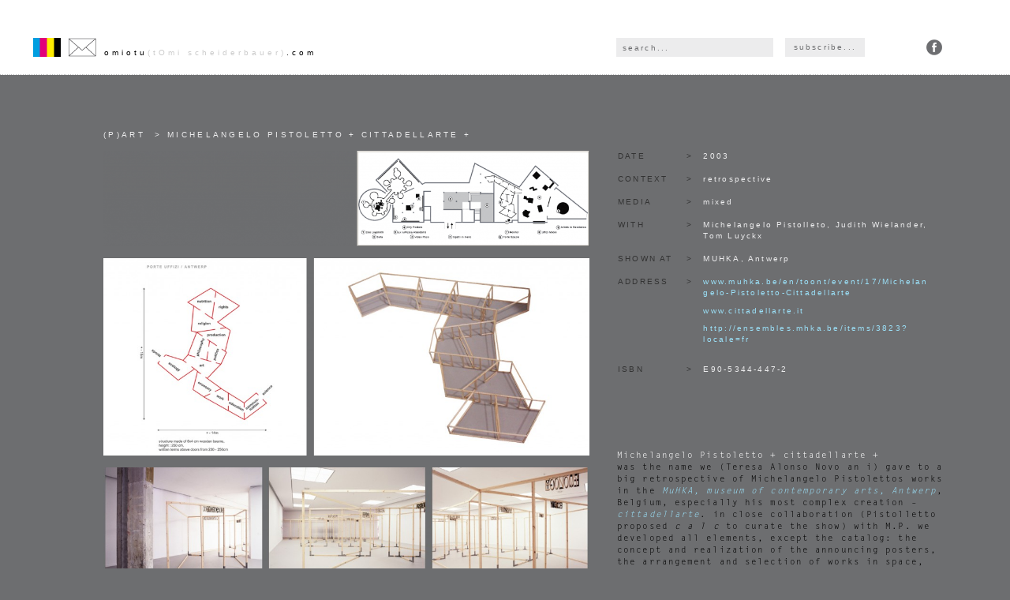

--- FILE ---
content_type: text/html; charset=UTF-8
request_url: https://omiotu.com/michelangelo-pistoletto-cittadellarte/
body_size: 4759
content:
<!DOCTYPE html>
<html lang="en">
  <head>
    <meta charset="utf-8">
    <meta http-equiv="X-UA-Compatible" content="IE=edge,chrome=1">
		<meta name="viewport" content="width=device-width, initial-scale=1">
    <title>  Michelangelo Pistoletto + cittadellarte + : omiotu</title>
    <link href="//www.google-analytics.com" rel="dns-prefetch">
    <link rel="shortcut icon" href="https://omiotu.com/wp-content/themes/omiotu/img/icons/favicon.ico">
    <link rel="apple-touch-icon" sizes="180x180" href="https://omiotu.com/wp-content/themes/omiotu/img/icons/apple-touch-icon.png">
    <link rel="icon" type="image/png" sizes="32x32" href="https://omiotu.com/wp-content/themes/omiotu/img/icons/favicon-32x32.png">
    <link rel="icon" type="image/png" sizes="16x16" href="https://omiotu.com/wp-content/themes/omiotu/img/icons/favicon-16x16.png">
    <link rel="manifest" href="https://omiotu.com/wp-content/themes/omiotu/img/icons/site.webmanifest">
    <link href='http://fonts.googleapis.com/css?family=Open+Sans:400italic,400,700,300&amp;subset=latin-ext' rel='stylesheet' type='text/css'>
	<link rel='dns-prefetch' href='//s.w.org' />
<link rel='stylesheet' id='es-widget-css-css'  href='https://omiotu.com/wp-content/plugins/email-subscribers/widget/es-widget.css?ver=4.9.28' media='all' />
<link rel='stylesheet' id='responsive-lightbox-swipebox-css'  href='https://omiotu.com/wp-content/plugins/responsive-lightbox/assets/swipebox/swipebox.min.css?ver=2.2.3' media='all' />
<link rel='stylesheet' id='wpls-style-css'  href='https://omiotu.com/wp-content/plugins/wp-search-live/public/assets/css/style.css?ver=4.9.28' media='all' />
<link rel='stylesheet' id='bootstrap-css'  href='https://omiotu.com/wp-content/themes/omiotu/css/bootstrap.min.css?ver=3.3.2' media='all' />
<link rel='stylesheet' id='omiotu_style-css'  href='https://omiotu.com/wp-content/themes/omiotu/style.css?ver=1.0' media='all' />
<script type='text/javascript' src='https://omiotu.com/wp-includes/js/jquery/jquery.js?ver=1.12.4'></script>
<script type='text/javascript' src='https://omiotu.com/wp-includes/js/jquery/jquery-migrate.min.js?ver=1.4.1'></script>
<script type='text/javascript' src='https://omiotu.com/wp-content/plugins/responsive-lightbox/assets/swipebox/jquery.swipebox.min.js?ver=2.2.3'></script>
<script type='text/javascript' src='https://omiotu.com/wp-content/plugins/responsive-lightbox/assets/infinitescroll/infinite-scroll.pkgd.min.js?ver=4.9.28'></script>
<script type='text/javascript'>
/* <![CDATA[ */
var rlArgs = {"script":"swipebox","selector":"lightbox","customEvents":"","activeGalleries":"1","animation":"1","hideCloseButtonOnMobile":"0","removeBarsOnMobile":"0","hideBars":"1","hideBarsDelay":"5000","videoMaxWidth":"1080","useSVG":"1","loopAtEnd":"0","woocommerce_gallery":"0","ajaxurl":"https:\/\/omiotu.com\/wp-admin\/admin-ajax.php","nonce":"57e61cff8f"};
/* ]]> */
</script>
<script type='text/javascript' src='https://omiotu.com/wp-content/plugins/responsive-lightbox/js/front.js?ver=2.2.3'></script>
<link rel='https://api.w.org/' href='https://omiotu.com/wp-json/' />
<link rel="alternate" type="application/json+oembed" href="https://omiotu.com/wp-json/oembed/1.0/embed?url=https%3A%2F%2Fomiotu.com%2Fmichelangelo-pistoletto-cittadellarte%2F" />
<link rel="alternate" type="text/xml+oembed" href="https://omiotu.com/wp-json/oembed/1.0/embed?url=https%3A%2F%2Fomiotu.com%2Fmichelangelo-pistoletto-cittadellarte%2F&#038;format=xml" />
<script type="text/javascript">
	window._se_plugin_version = '8.1.9';
</script>
		<style type="text/css" id="wp-custom-css">
			img.max-width {
	width: 100%;
	height: auto;
}		</style>
		  
    <!-- HTML5 shim and Respond.js for IE8 support of HTML5 elements and media queries -->
    <!-- WARNING: Respond.js doesn't work if you view the page via file:// -->
    <!--[if lt IE 9]>
      <script src="https://omiotu.com/wp-content/themes/omiotu/js/lib/html5shiv.min.js"></script>
      <script src="https://omiotu.com/wp-content/themes/omiotu/js/lib/respond.min.js"></script>
    <![endif]-->
    <meta name="description" content="">

		
  </head>
  <body class="post-template-default single single-post postid-930 single-format-standard michelangelo-pistoletto-cittadellarte">
  <nav class="navbar navbar-fixed-top navbar-white" role="navigation">
  <div class="container">
    <div class="row">
    <div class="col-xs-5 col-md-3 ">
      <a class="navbar-brand" href="https://omiotu.com">
            </a>
    <span class="write-me"><a href="mailto:omi@calcaxy.com"><img src="https://omiotu.com/wp-content/themes/omiotu/img/letter.png" alt="omi@calcaxy.com" >   
           </a></span>
     <span class="navbar-brand-text">      
          omiotu<span class="tomi">(tOmi&nbsp;scheiderbauer)</span>.com</span>
    </div>
    <div class="col-xs-3 col-md-1"><div class="search">
   
		<div id="wpls" class="wpls wpls--style-compact wpls--collapse wpls--results-style-inside " itemprop="potentialAction" itemscope itemtype="http://schema.org/SearchAction"  data-number=20  >

			
						<div class="wpls--results-wrap">

				
				<span id="wpls--results"></span>
				<span>entries found</span>

			</div>
			
			<div id="wpls--input-wrap">

				
				<input itemprop="query-input" type="text" data-object-type="posts?" id="wpls--input" placeholder="search...">
				<div id="wpls--loading" class="wpls--loading"><div class="wpls--loader"></div></div>

			</div>

						<ul itemprop="target" id="wpls--post-list"></ul>
			
			
		</div>

		    </div></div>
    <div class="col-xs-2 col-md-1">
    <button type="button" class="btn btn-default btn-my" data-toggle="modal" data-target="#emailsubscribe">
  subscribe...
</button>
<a href="https://www.facebook.com/tscheiderbauer" target="_blank" class="fb"><img src="https://omiotu.com/wp-content/themes/omiotu/img/fbicon.png" alt="FB" />   
           </a>
    </div>
  
    
    </div><!--row -->
    </div><!--container -->
</nav>





 <div class="container my-container">
 
<div class="row">
        <div class="col-xs-5">
 <h1 class="breadcrumbs">
     (P)art     <span class="grey">&nbsp;&gt;&nbsp;Michelangelo Pistoletto + cittadellarte +</span>
   </h1>
</div>
</div>
		<div class="row">
        <div class="col-md-2 col-md-push-3">
         
	   <div class="single small">
       <div class="description">
	         
      <div class="row">
      <div class="first-col upper">DATE</div>
	  <div class="second-col">&gt;</div>
	  <div class="third-col grey dont-break-out">2003</div>
	  
	 </div>
        
       
      <div class="row">
      <div class="first-col upper">Context</div>
	  <div class="second-col">&gt;</div>
	  <div class="third-col grey dont-break-out">retrospective</div>
	  
	 </div>
        
       
      <div class="row">
      <div class="first-col upper">MEDIA</div>
	  <div class="second-col">&gt;</div>
	  <div class="third-col grey dont-break-out">mixed</div>
	  
	 </div>
        
       
      <div class="row">
      <div class="first-col upper">WITH</div>
	  <div class="second-col">&gt;</div>
	  <div class="third-col grey dont-break-out">Michelangelo Pistolleto, Judith Wielander, Tom Luyckx</div>
	  
	 </div>
        
       
      <div class="row">
      <div class="first-col upper">SHOWN AT</div>
	  <div class="second-col">&gt;</div>
	  <div class="third-col grey dont-break-out">MUHKA, Antwerp</div>
	  
	 </div>
        
       
      <div class="row">
      <div class="first-col upper">Address</div>
	  <div class="second-col">&gt;</div>
	  <div class="third-col grey dont-break-out"><p><a href="http://www.muhka.be/en/toont/event/17/Michelangelo-Pistoletto-Cittadellarte" target="_blank">www.muhka.be/en/toont/event/17/Michelangelo-Pistoletto-Cittadellarte</a></p>
<p><a href="http://www.cittadellarte.it" target="_blank">www.cittadellarte.it</a></p>
<p><a href="http://ensembles.mhka.be/items/3823?locale=fr" target="_blank">http://ensembles.mhka.be/items/3823?locale=fr</a></p>
</div>
	  
	 </div>
        
       
      <div class="row">
      <div class="first-col upper">ISBN</div>
	  <div class="second-col">&gt;</div>
	  <div class="third-col grey dont-break-out">E90-5344-447-2</div>
	  
	 </div>
        
 
  
 </div>     
        <div class="text content ">
    <p><span style="color: #ffffff;">Michelangelo Pistoletto + cittadellarte +</span><br />
was the name we (Teresa Alonso Novo an i) gave to a big retrospective of Michelangelo Pistolettos works in the <a href="http://www.muhka.be/en" target="_blank"><em>MuHKA, museum of contemporary arts, Antwerp</em></a>, Belgium, especially his most complex creation &#8211; <a href="http://www.cittadellarte.it/" target="_blank"><em>cittadellarte</em></a>. in close collaboration (Pistolletto proposed <em>c a l c</em> to curate the show) with M.P. we developed all elements, except the catalog: the concept and realization of the announcing posters, the arrangement and selection of works in space, the development of a big accessible sculpture (<a href="http://ensembles.mhka.be/items/3823?locale=fr" target="_blank">uffizi porte</a>), a <a href="http://omiotu.com/cittadellarte-graphics/">logo-sofa</a> and the whole exhibition architecture. for more information please see the first link above.</p>
<p>&nbsp;</p>
<p><span style="color: #ffffff;">&lt; IMAGES</span></p>
<p><span style="color: #ffffff;">&#8211;</span> 1st, the exhibition plan with all elements we developed</p>
<p><span style="color: #ffffff;">&#8211;</span> 2nd, plan and model for <em>uffizi porte.</em> the structure we were proposing then we did the finishing with M.P.; also if its not mentioned under<em> Muhka</em>s page regarding the project (&#8230;)</p>
<p><span style="color: #ffffff;">&#8211;</span> 3rd, the realized <em>uffizi porte</em></p>
<p><span style="color: #ffffff;">&#8211;</span> the photographs and posters i did for the show</p>
<p><span style="color: #ffffff;">&#8211;</span> the logo-sofa</p>
<p>&nbsp;</p>
   
    

 

    
   </div>


			
    </div><!--single -->
        </div>
        
        <div class="col-md-3 col-md-pull-2"><div class="inner">

            
                        
                     <a href="https://omiotu.com/wp-content/uploads/muhka_spaceplan.png" data-rel="lightbox" title=""><img class="img-responsive homeimage" src="https://omiotu.com/wp-content/uploads/muhka_spaceplan-1024x201.png" alt="" /></a>
                
                
            
                        
                     <a href="https://omiotu.com/wp-content/uploads/uffici_porte_1.jpg" data-rel="lightbox" title=""><img class="img-responsive homeimage" src="https://omiotu.com/wp-content/uploads/uffici_porte_1-1024x416.jpg" alt="" /></a>
                
                
            
                        
                     <a href="https://omiotu.com/wp-content/uploads/uffici_porte_2.jpg" data-rel="lightbox" title=""><img class="img-responsive homeimage" src="https://omiotu.com/wp-content/uploads/uffici_porte_2-1024x261.jpg" alt="" /></a>
                
                
            
                        
                     <a href="https://omiotu.com/wp-content/uploads/muhka_posters.jpg" data-rel="lightbox" title=""><img class="img-responsive homeimage" src="https://omiotu.com/wp-content/uploads/muhka_posters-1024x285.jpg" alt="" /></a>
                
                
            
                        
                     <a href="https://omiotu.com/wp-content/uploads/muhka_logo_sofa.jpg" data-rel="lightbox" title=""><img class="img-responsive homeimage" src="https://omiotu.com/wp-content/uploads/muhka_logo_sofa-1024x257.jpg" alt="" /></a>
                
                
            
          
</div>
        </div>
        

			

		</div>
	</div>




	

	
			<!-- footer -->
       <div class="footer">
       <div class="container">
      <div class="footer-center">
      <div class="row">
      <div class="col-xs-1 text-right"><img class="img-responsive" src="https://omiotu.com/wp-content/themes/omiotu/img/cc.png" alt="Creative Commons" /></div>
      <div class="col-xs-4 line-dots">Attribution-NonCommercial-NoDerivs 3.0 Unported (CC BY-NC-ND 3.0)<br /><span><a href="https://creativecommons.org/licenses/by-nc-nd/3.0/" target="_blank">creativecommons.org/licenses/by-nc-nd/3.0/</a></span></div>
     <!-- <div class="col-xs-1 "><div class="leben-footer">programmed by <a  href="http://www.leben.cz" target="_blank" >www.leben.cz</a><br />thanks to oliveta init</div></div>-->
     
      </div>
      
      </div>
       <a href="https://www.facebook.com/tscheiderbauer" target="_blank" class="fb-footer"><img src="https://omiotu.com/wp-content/themes/omiotu/img/fbicon.png" alt="FB" />   
           </a>
        
      </div>
    </div>
					<!-- WP Live Search -->
			<script type="text/html" id="wpls--tmpl">
				<li id="wpls--item-<%= post.ID %>" class="wpls--item">
					<a href="<%= post.link %>" class="wpls--link">
						<% if ( post.featured_image ) { %>
							<% if ( post.featured_image.attachment_meta ) { %>
								<img class="wpls--item-image" src="<%= post.featured_image.attachment_meta.sizes.thumbnail.url %>" alt="<% if ( post.featured_image.title ) { %><%=post.featured_image.title%><% } %> ">
							<% } else { %>
								<img class="wpls--item-image" src="<%= post.featured_image.source %>" alt="<% if ( post.featured_image.title ) { %><%=post.featured_image.title%><% } %> ">
							<% } %>
						<% } %>
						<div class="wpls--item-title-wrap">
							<h4 class="wpls--item-title"><%= post.title %></h4>
						</div>
						<% if ( 'enabled' == excerpt ) { %>
							<div class="wpls--item-excerpt"><%= post.excerpt %></div>
						<% } %>
					</a>
				</li>
			</script>
		<script type='text/javascript' src='https://omiotu.com/wp-content/themes/omiotu/js/lib/bootstrap.min.js?ver=3.3.2'></script>
<script type='text/javascript' src='https://omiotu.com/wp-content/plugins/email-subscribers/widget/es-widget-page.js?ver=3.3.2'></script>
<script type='text/javascript'>
/* <![CDATA[ */
var es_widget_notices = {"es_email_notice":"Please enter email address","es_incorrect_email":"Please provide a valid email address","es_load_more":"loading...","es_ajax_error":"Cannot create XMLHTTP instance","es_success_message":"Successfully Subscribed.","es_success_notice":"Your subscription was successful! Within a few minutes, kindly check the mail in your mailbox and confirm your subscription. If you can't see the mail in your mailbox, please check your spam folder.","es_email_exists":"Email Address already exists!","es_error":"Oops.. Unexpected error occurred.","es_invalid_email":"Invalid email address","es_try_later":"Please try after some time","es_problem_request":"There was a problem with the request"};
/* ]]> */
</script>
<script type='text/javascript' src='https://omiotu.com/wp-content/plugins/email-subscribers/widget/es-widget.js?ver=4.9.28'></script>
<script type='text/javascript'>
/* <![CDATA[ */
var es_widget_page_notices = {"es_email_notice":"Please enter email address","es_incorrect_email":"Please provide a valid email address","es_load_more":"loading...","es_ajax_error":"Cannot create XMLHTTP instance","es_success_message":"Successfully Subscribed.","es_success_notice":"Your subscription was successful! Within a few minutes, kindly check the mail in your mailbox and confirm your subscription. If you can't see the mail in your mailbox, please check your spam folder.","es_email_exists":"Email Address already exists!","es_error":"Oops.. Unexpected error occurred.","es_invalid_email":"Invalid email address","es_try_later":"Please try after some time","es_problem_request":"There was a problem with the request"};
/* ]]> */
</script>
<script type='text/javascript' src='https://omiotu.com/wp-content/plugins/email-subscribers/widget/es-widget-page.js?ver=4.9.28'></script>
<script type='text/javascript' src='https://omiotu.com/wp-includes/js/underscore.min.js?ver=1.8.3'></script>
<script type='text/javascript' src='https://omiotu.com/wp-includes/js/backbone.min.js?ver=1.2.3'></script>
<script type='text/javascript'>
/* <![CDATA[ */
var WP_API_Settings = {"root":"https:\/\/omiotu.com","nonce":"9300929445"};
/* ]]> */
</script>
<script type='text/javascript' src='https://omiotu.com/wp-content/plugins/wp-search-live/public/assets/js/util--wp-api.js?ver=0.9'></script>
<script type='text/javascript'>
/* <![CDATA[ */
var wp_search_vars = {"helperText":"one more character"};
/* ]]> */
</script>
<script type='text/javascript' src='https://omiotu.com/wp-content/plugins/wp-search-live/public/assets/js/wp-live-search.js?ver=0.9'></script>
<script type='text/javascript' src='https://omiotu.com/wp-includes/js/wp-embed.min.js?ver=4.9.28'></script>

		
		
<div class="modal fade" id="emailsubscribe" tabindex="-1" role="dialog">
  <div class="modal-dialog">
    <div class="modal-content">
<form class="es_shortcode_form" data-es_form_id="es_shortcode_form">
      <div class="modal-header">
        <button type="button" class="close" data-dismiss="modal" aria-label="Close"><span aria-hidden="true">&times;</span></button>
        <h4 class="modal-title">Email notifications</h4>
      </div>
      <div class="modal-body">
      <p>leave your name and e-mail an get my newsletter.
no worries it will come max. once a month..</p>
       <div id="es_msg_pg"></div>
       
       <div class="form-group">
    <label >Name</label>
    <input class="es_textbox_class form-control " name="es_txt_name_pg" id="es_txt_name_pg" value="" maxlength="225" type="text"></div>
        
  <div class="form-group">
    <label >Email</label>
    <input class="form-control es_textbox_class" name="es_txt_email_pg" id="es_txt_email_pg" onkeypress="if(event.keyCode==13) es_submit_pages(event, 'https://omiotu.com')" value="" maxlength="225" type="text">
    </div>
     <input name="es_txt_group_pg" id="es_txt_group_pg" value="" type="hidden"></div>      
     
     
     
   
        <div class="modal-footer">
        <button type="button" class="btn btn-default" data-dismiss="modal">Close</button>
        <button type="button" name="es_txt_button_pg" id="es_txt_button_pg" onclick="return es_submit_pages(event, 'https://omiotu.com')" class="btn btn-subscribe">Subscribe</button>
      </div>
      
</form>
    </div><!-- /.modal-content -->
  </div><!-- /.modal-dialog -->
</div><!-- /.modal -->
	</body>
</html>



--- FILE ---
content_type: text/css
request_url: https://omiotu.com/wp-content/themes/omiotu/style.css?ver=1.0
body_size: 1927
content:
/*
	Theme Name: Omiotu
*/

/*------------------------------------*\
    MAIN
\*------------------------------------*/

body {
font-family: 'Open Sans', sans-serif;
background-color:#6d6e70;
letter-spacing:0.221em;	
margin-bottom: 60px;
font-size:10px;
}

.dont-break-out {

  /* These are technically the same, but use both */
  overflow-wrap: break-word;
  word-wrap: break-word;

  -ms-word-break: break-all;
  /* This is the dangerous one in WebKit, as it breaks things wherever */
  word-break: break-all;
  /* Instead use this non-standard one: */
  word-break: break-word;

  /* Adds a hyphen where the word breaks, if supported (No Blink) */
  -ms-hyphens: auto;
  -moz-hyphens: auto;
  -webkit-hyphens: auto;
  hyphens: auto;

}

#swipebox-overlay{background:#6d6e70}

@font-face {
  font-family: 'LetterGothicMTStd';
  src: url('fonts/LetterGothicMTStd.eot?#iefix') format('embedded-opentype'),  url('fonts/LetterGothicMTStd.otf')  format('opentype'),
	     url('fonts/LetterGothicMTStd.woff') format('woff'), url('fonts/LetterGothicMTStd.ttf')  format('truetype'), url('fonts/LetterGothicMTStd.svg#LetterGothicMTStd') format('svg');
  font-weight: normal;
  font-style: normal;
}

@media (min-width:1436px){.container{width:1306px}}



html {
  position: relative;
  min-height: 100%;
  
}

.upper {
text-transform:uppercase;	
}



body > .container {
  padding: 165px 0px 60px 0px;
}




.footer {
  position: absolute !important;
  bottom: 0px;
  letter-spacing:0.12em;
  width: 100%;
  /* Set the fixed height of the footer here */
  height: 60px;
  background:#ffffff url("img/bgdots1.png") 0% 0% no-repeat;
}

.footer .container {
margin-top:20px;	
}



a {
color:#000000;	
}

.btn-subscribe {
background-color:#9be1f9;	
}
.single a {
color:#9be1f9;	
}

a:active,a:focus {
    outline: none;
}

a:hover {
color:#42ccfc;	
text-decoration:none;
}


.navbar-white {
border-bottom:solid 0px #ffffff;
background:#ffffff url("img/bgdots1.png") 0% 100% no-repeat;
border-radius:0px;	
height:95px;

}

.btn-my {
margin-top:48px;
font-family: 'Open Sans', sans-serif;
letter-spacing:0.221em;
padding:0px 10px;
height:24px !important;
text-shadow:none;
font-size:10px;
border-radius:0px;background:#ececed;border:1px solid #ececed;color:#6f7072;	
}

.fb {
margin-top:50px;
float:right;	
}

.container {
position:relative;

}

.navbar-brand {
	margin:0px;padding:0px;
margin-top:48px;
position:relative;
left:0px;
margin-right:10px;
width:35px;
height:24px;

background:#ffffff url('img/logo-omiotu.png') 0 0 no-repeat;

	}
	
.navbar-brand:hover {
background:#ffffff url('img/logo-omiotu-hover.png') 0 0 no-repeat;	
}
	
	.search {
	margin-top:48px;
	position:relative;
	z-index:99;	
	font-size:10px;
	clear:both;
	}
	
	#wpls--input  {
	height:24px !important;	
	font-size:10px !Important;
	letter-spacing:0.221em;
border-radius:0px !important;background:#ececed;border:1px solid #ececed;color:#6f7072;	

	}
	
	::-webkit-input-placeholder {
color:#6f7072;
letter-spacing:0.221em;
font-family: 'Open Sans', sans-serif;
font-size:10px;
}

:-moz-placeholder { /* Firefox 18- */
  color:#6f7072;
  letter-spacing:0.221em;
font-family: 'Open Sans', sans-serif;
font-size:10px;
}

::-moz-placeholder {  /* Firefox 19+ */
   color:#6f7072; 
   letter-spacing:0.221em;
font-family: 'Open Sans', sans-serif;
font-size:10px;
}

:-ms-input-placeholder {  
color:#6f7072;  
letter-spacing:0.221em;
font-family: 'Open Sans', sans-serif;
font-size:10px;
}
	
	#wpls--input {
	width:100%;
	
	}
@media (min-width:992px){	
	
	.collapse{display:block !important}
	
	
}
	
@media (min-width:1050px){
.navbar-brand {
	
left:-90px;


	}
	
	.container {
	left:25px;		
	}
	.write-me,.navbar-brand-text {

left:-90px;	

}


}


	
.write-me,.navbar-brand-text {
	display:block;
margin-top:48px;
float:left;
position:relative;	
height:24px;
font-size:10px;
color:#000000;
letter-spacing:0.4em;
/*background:#ffffff url("../img/letter.png") 0% 0% no-repeat;*/
}

.navbar-brand-text {
margin-top:60px;
height:auto;	
}
@media (max-width:1050px){
	
}


.navbar-brand-text .tomi {
color:#cccccc !Important;	
}



.write-me img {
vertical-align:baseline;
margin-right:10px;	
}



h2,h1, .collapselink,.collapselink:active{
color:#ececed !important;
margin:0px;
text-transform:uppercase;
	font-size:10px;
	letter-spacing:0.330em;
	font-weight:300;
	margin-bottom:15px;
	text-decoration:none !Important;
	display:block;
}

.grey {
color:#ececed;	
}

.black {
color:#000000;	
}

.breadcrumbs {
color:#000000;		
}
.homeimage {
margin-bottom:15px;	
}

.inner {
margin-right:20px;	
}


.first-col,.second-col,.third-col {position:relative;min-height:1px;padding-left:8px;
padding-right:7px;float:left;margin-bottom:15px;}



.first-col {
width:20%;	
white-space:nowrap;
}

.second-col {
width:5%	
}

.third-col {
width:70%;
	
}

@media (max-width:650px){ 
.first-col {
width:25%;	
}

.second-col {
width:5%	
}

.third-col {
width:60%;
	
}

}
.small {
font-size:10px;	
}

.single {
	
}

.mono {
}

.description {
margin-bottom:80px;	
}
.text {
margin-bottom:30px;	
font-family:'LetterGothicMTStd',"Courier New",monospace !Important;	
color:#000000;
font-size:11px;
letter-spacing:0.1em;

}

.wpls--item-title {
font-size:12px !important;	
}

.fb-footer {


display:none;	
}

.leben-footer {
text-align:right;
float:right;
	
}

@media (max-width:991px){
	
	.inner {
margin-right:0px;	
}
	.navbar-white {
	
height:135px;

}

.footer {
height:90px;	
font-size:9px;
}

body > .container {
  padding: 195px 0px 60px 0px;
}

.description {
margin-bottom:30px;	
}

.btn-my {
margin-top:15px;

}

.fb {
margin-top:15px;

}

.write-me {

	float:left;
margin-top:15px;

}




.navbar-brand {

margin-top:15px;

	}
	
	.navbar-brand-text {

float:none;
left:-7px;

	}
	
	.search {
		
	margin-top:15px;
	position:relative;
	left:-7px;
	}
	.fb {
	display:none;	
	}
	.fb-footer {
	display:block;
	position:absolute;
	top:0px;	
	right:10px;
	}
	
	.leben-footer {
	display:none;	
	}
}

@media (max-width:767px){
.search,.navbar-brand-text {
		
	
	left:0px;
	}
	
.my-container {
overflow:hidden;
margin:0px 10px;	
}
}
.footer-center {
	
margin:0 auto;
}

@media (min-width:992px){
	.footer-center {
width:520px;	
position:relative;
right:120px;
}



.line-dots {
	  background:#ffffff url("img/cc-bkg.png") 10px 16px no-repeat;
	  text-align:right;
}
}

@media (max-width:900px){
	.footer-center {
padding-right:30px !Important;

}


.line-dots span {
background-color:#ffffff;	
}

.line-dots a,.line-dots a:visited {
color:#00c2fb !Important;	
}

img.max-width {
  width: 100%;
  height: auto;
}

	








--- FILE ---
content_type: application/javascript
request_url: https://omiotu.com/wp-content/plugins/wp-search-live/public/assets/js/util--wp-api.js?ver=0.9
body_size: 4328
content:
(function( window, undefined ) {

	'use strict';

	function WP_API() {
		this.models = {};
		this.collections = {};
		this.views = {};
	}

	window.wp = window.wp || {};
	wp.api = wp.api || new WP_API();

})( window );

(function( Backbone, _, window, undefined ) {

	//'use strict';

	// ECMAScript 5 shim, from MDN
	// https://developer.mozilla.org/en-US/docs/Web/JavaScript/Reference/Global_Objects/Date/toISOString
	if ( ! Date.prototype.toISOString ) {
		var pad = function( number ) {
			var r = String( number );
			if ( r.length === 1 ) {
				r = '0' + r;
			}
			return r;
		};

		Date.prototype.toISOString = function() {
			return this.getUTCFullYear() +
				'-' + pad( this.getUTCMonth() + 1 ) +
				'-' + pad( this.getUTCDate() ) +
				'T' + pad( this.getUTCHours() ) +
				':' + pad( this.getUTCMinutes() ) +
				':' + pad( this.getUTCSeconds() ) +
				'.' + String( ( this.getUTCMilliseconds()/1000 ).toFixed( 3 ) ).slice( 2, 5 ) +
				'Z';
		};
	}

	function WP_API_Utils() {
		var origParse = Date.parse,
			numericKeys = [ 1, 4, 5, 6, 7, 10, 11 ];


		this.parseISO8601 = function( date ) {
			var timestamp, struct, i, k,
				minutesOffset = 0;

			// ES5 §15.9.4.2 states that the string should attempt to be parsed as a Date Time String Format string
			// before falling back to any implementation-specific date parsing, so that’s what we do, even if native
			// implementations could be faster
			//              1 YYYY                2 MM       3 DD           4 HH    5 mm       6 ss        7 msec        8 Z 9 ±    10 tzHH    11 tzmm
			if ((struct = /^(\d{4}|[+\-]\d{6})(?:-(\d{2})(?:-(\d{2}))?)?(?:T(\d{2}):(\d{2})(?::(\d{2})(?:\.(\d{3}))?)?(?:(Z)|([+\-])(\d{2})(?::(\d{2}))?)?)?$/.exec(date))) {
				// avoid NaN timestamps caused by “undefined” values being passed to Date.UTC
				for ( i = 0; ( k = numericKeys[i] ); ++i) {
					struct[k] = +struct[k] || 0;
				}

				// allow undefined days and months
				struct[2] = ( +struct[2] || 1 ) - 1;
				struct[3] = +struct[3] || 1;

				if ( struct[8] !== 'Z' && struct[9] !== undefined ) {
					minutesOffset = struct[10] * 60 + struct[11];

					if ( struct[9] === '+' ) {
						minutesOffset = 0 - minutesOffset;
					}
				}

				timestamp = Date.UTC( struct[1], struct[2], struct[3], struct[4], struct[5] + minutesOffset, struct[6], struct[7] );
			}
			else {
				timestamp = origParse ? origParse( date ) : NaN;
			}

			return timestamp;
		};
	}

	window.wp = window.wp || {};
	wp.api = wp.api || {};
	wp.api.utils = wp.api.utils || new WP_API_Utils();

})( Backbone, _, window );

/* global WP_API_Settings:false */
// Suppress warning about parse function's unused "options" argument:
/* jshint unused:false */
(function( wp, WP_API_Settings, Backbone, _, window, undefined ) {

	'use strict';

	/**
	 * Array of parseable dates
	 *
	 * @type {string[]}
	 */
	var parseable_dates = [ 'date', 'modified', 'date_gmt', 'modified_gmt' ];

	/**
	 * Mixin for all content that is time stamped
	 *
	 * @type {{toJSON: toJSON, parse: parse}}
	 */
	var TimeStampedMixin = {
		/**
		 * Serialize the entity pre-sync
		 *
		 * @returns {*}
		 */
		toJSON: function() {
			var attributes = _.clone( this.attributes );

			// Serialize Date objects back into 8601 strings
			_.each( parseable_dates, function ( key ) {
				if ( key in attributes ) {
					attributes[key] = attributes[key].toISOString();
				}
			});

			return attributes;
		},

		/**
		 * Unserialize the fetched response
		 *
		 * @param {*} response
		 * @returns {*}
		 */
		parse: function( response ) {
			// Parse dates into native Date objects
			_.each( parseable_dates, function ( key ) {
				if ( ! ( key in response ) ) {
					return;
				}

				var timestamp = wp.api.utils.parseISO8601( response[key] );
				response[key] = new Date( timestamp );
			});

			// Parse the author into a User object
			if ( response.author !== 'undefined' ) {
				response.author = new wp.api.models.User( response.author );
			}

			return response;
		}
	};

	/**
	 * Mixin for all hierarchical content types such as posts
	 *
	 * @type {{parent: parent}}
	 */
	var HierarchicalMixin = {
		/**
		 * Get parent object
		 *
		 * @returns {Backbone.Model}
		 */
		parent: function() {

			var object, parent = this.get( 'parent' );

			// Return null if we don't have a parent
			if ( parent === 0 ) {
				return null;
			}

			var parentModel = this;

			if ( typeof this.parentModel !== 'undefined' ) {
				/**
				 * Probably a better way to do this. Perhaps grab a cached version of the
				 * instantiated model?
				 */
				parentModel = new this.parentModel();
			}

			// Can we get this from its collection?
			if ( parentModel.collection ) {
				return parentModel.collection.get( parent );
			} else {
				// Otherwise, get the object directly
				object = new parentModel.constructor( {
					ID: parent
				});

				// Note that this acts asynchronously
				object.fetch();
				return object;
			}
		}
	};

	/**
	 * Private Backbone base model for all models
	 */
	var BaseModel = Backbone.Model.extend(
		/** @lends BaseModel.prototype  */
		{
			/**
			 * Set nonce header before every Backbone sync
			 *
			 * @param {string} method
			 * @param {Backbone.Model} model
			 * @param {{beforeSend}, *} options
			 * @returns {*}
			 */
			sync: function( method, model, options ) {
				options = options || {};

				if ( typeof WP_API_Settings.nonce !== 'undefined' ) {
					var beforeSend = options.beforeSend;

					options.beforeSend = function( xhr ) {
						xhr.setRequestHeader( 'X-WP-Nonce', WP_API_Settings.nonce );

						if ( beforeSend ) {
							return beforeSend.apply( this, arguments );
						}
					};
				}

				return Backbone.sync( method, model, options );
			}
		}
	);

	/**
	 * Backbone model for single users
	 */
	wp.api.models.User = BaseModel.extend(
		/** @lends User.prototype  */
		{
			idAttribute: 'ID',

			urlRoot: WP_API_Settings.root + '/users',

			defaults: {
				ID: null,
				username: '',
				email: '',
				password: '',
				name: '',
				first_name: '',
				last_name: '',
				nickname: '',
				slug: '',
				URL: '',
				avatar: '',
				meta: {
					links: {}
				}
			},

			/**
			 * Return avatar URL
			 *
			 * @param {number} size
			 * @returns {string}
			 */
			avatar: function( size ) {
				return this.get( 'avatar' ) + '&s=' + size;
			}
		}
	);

	/**
	 * Model for Taxonomy
	 */
	wp.api.models.Taxonomy = BaseModel.extend(
		/** @lends Taxonomy.prototype  */
		{
			idAttribute: 'slug',

			urlRoot: WP_API_Settings.root + '/taxonomies',

			defaults: {
				name: '',
				slug: null,
				labels: {},
				types: {},
				show_cloud: false,
				hierarchical: false,
				meta: {
					links: {}
				}
			}
		}
	);

	/**
	 * Backbone model for term
	 */
	wp.api.models.Term = BaseModel.extend( _.extend(
		/** @lends Term.prototype */
		{
			idAttribute: 'ID',

			taxonomy: 'category',

			/**
			 * @class Represent a term
			 * @augments Backbone.Model
			 * @constructs
			 */
			initialize: function( attributes, options ) {
				if ( typeof options !== 'undefined' ) {
					if ( options.taxonomy ) {
						this.taxonomy = options.taxonomy;
					}
				}
			},

			/**
			 * Return URL for the model
			 *
			 * @returns {string}
			 */
			url: function() {
				var id = this.get( 'ID' );
				id = id || '';

				return WP_API_Settings.root + '/taxonomies/' + this.taxonomy + '/terms/' + id;
			},

			defaults: {
				ID: null,
				name: '',
				slug: '',
				description: '',
				parent: null,
				count: 0,
				link: '',
				meta: {
					links: {}
				}
			}

		}, TimeStampedMixin, HierarchicalMixin )
	);

	/**
	 * Backbone model for single posts
	 */
	wp.api.models.Post = BaseModel.extend( _.extend(
		/** @lends Post.prototype  */
		{
			idAttribute: 'ID',

			urlRoot: WP_API_Settings.root + '/posts',

			defaults: {
				ID: null,
				title: '',
				status: 'draft',
				type: 'post',
				author: new wp.api.models.User(),
				content: '',
				link: '',
				'parent': 0,
				date: new Date(),
				date_gmt: new Date(),
				modified: new Date(),
				modified_gmt: new Date(),
				format: 'standard',
				slug: '',
				guid: '',
				excerpt: '',
				menu_order: 0,
				comment_status: 'open',
				ping_status: 'open',
				sticky: false,
				date_tz: 'Etc/UTC',
				modified_tz: 'Etc/UTC',
				featured_image: null,
				terms: {},
				post_meta: {},
				meta: {
					links: {}
				}
			}
		}, TimeStampedMixin, HierarchicalMixin )
	);

	/**
	 * Backbone model for pages
	 */
	wp.api.models.Page = BaseModel.extend( _.extend(
		/** @lends Page.prototype  */
		{
			idAttribute: 'ID',

			urlRoot: WP_API_Settings.root + '/pages',

			defaults: {
				ID: null,
				title: '',
				status: 'draft',
				type: 'page',
				author: new wp.api.models.User(),
				content: '',
				parent: 0,
				link: '',
				date: new Date(),
				modified: new Date(),
				date_gmt: new Date(),
				modified_gmt: new Date(),
				date_tz: 'Etc/UTC',
				modified_tz: 'Etc/UTC',
				format: 'standard',
				slug: '',
				guid: '',
				excerpt: '',
				menu_order: 0,
				comment_status: 'closed',
				ping_status: 'open',
				sticky: false,
				password: '',
				meta: {
					links: {}
				},
				featured_image: null,
				terms: []
			}
		}, TimeStampedMixin, HierarchicalMixin )
	);

	/**
	 * Backbone model for revisions
	 */
	wp.api.models.Revision = wp.api.models.Post.extend(
		/** @lends Revision.prototype */
		{
			/**
			 * Return URL for model
			 *
			 * @returns {string}
			 */
			url: function() {
				var parent_id = this.get( 'parent' );
				parent_id = parent_id || '';

				var id = this.get( 'ID' );
				id = id || '';

				return WP_API_Settings.root + '/posts/' + parent_id + '/revisions/' + id;
			},

			/**
			 * @class Represent a revision
			 * @augments Backbone.Model
			 * @constructs
			 */
			initialize: function() {
				// Todo: what of the parent model is a page?
				this.parentModel = wp.api.models.Post;
			}
		}
	);

	/**
	 * Backbone model for media items
	 */
	wp.api.models.Media = BaseModel.extend( _.extend(
		/** @lends Media.prototype */
		{
			idAttribute: 'ID',

			urlRoot: WP_API_Settings.root + '/media',

			defaults: {
				ID: null,
				title: '',
				status: 'inherit',
				type: 'attachment',
				author: new wp.api.models.User(),
				content: '',
				parent: 0,
				link: '',
				date: new Date(),
				modified: new Date(),
				format: 'standard',
				slug: '',
				guid: '',
				excerpt: '',
				menu_order: 0,
				comment_status: 'open',
				ping_status: 'open',
				sticky: false,
				date_tz: 'Etc/UTC',
				modified_tz: 'Etc/UTC',
				date_gmt: new Date(),
				modified_gmt: new Date(),
				meta: {
					links: {}
				},
				terms: [],
				source: '',
				is_image: true,
				attachment_meta: {},
				image_meta: {}
			},

			/**
			 * @class Represent a media item
			 * @augments Backbone.Model
			 * @constructs
			 */
			initialize: function() {
				// Todo: what of the parent model is a page?
				this.parentModel = wp.api.models.Post;
			}
		}, TimeStampedMixin, HierarchicalMixin )
	);

	/**
	 * Backbone model for comments
	 */
	wp.api.models.Comment = BaseModel.extend( _.extend(
		/** @lends Comment.prototype */
		{
			idAttribute: 'ID',

			defaults: {
				ID: null,
				post: null,
				content: '',
				status: 'hold',
				type: '',
				parent: 0,
				author: new wp.api.models.User(),
				date: new Date(),
				date_gmt: new Date(),
				date_tz: 'Etc/UTC',
				meta: {
					links: {}
				}
			},

			/**
			 * Return URL for model
			 *
			 * @returns {string}
			 */
			url: function() {
				var post_id = this.get( 'post' );
				post_id = post_id || '';

				var id = this.get( 'ID' );
				id = id || '';

				return WP_API_Settings.root + '/posts/' + post_id + '/comments/' + id;
			}
		}, TimeStampedMixin, HierarchicalMixin )
	);

	/**
	 * Backbone model for single post types
	 */
	wp.api.models.PostType = BaseModel.extend(
		/** @lends PostType.prototype */
		{
			idAttribute: 'slug',

			urlRoot: WP_API_Settings.root + '/posts/types',

			defaults: {
				slug: null,
				name: '',
				description: '',
				labels: {},
				queryable: false,
				searchable: false,
				hierarchical: false,
				meta: {
					links: {}
				},
				taxonomies: []
			},

			/**
			 * Prevent model from being saved
			 *
			 * @returns {boolean}
			 */
			save: function () {
				return false;
			},

			/**
			 * Prevent model from being deleted
			 *
			 * @returns {boolean}
			 */
			'delete': function () {
				return false;
			}
		}
	);

	/**
	 * Backbone model for a post status
	 */
	wp.api.models.PostStatus = BaseModel.extend(
		/** @lends PostStatus.prototype */
		{
			idAttribute: 'slug',

			urlRoot: WP_API_Settings.root + '/posts/statuses',

			defaults: {
				slug: null,
				name: '',
				'public': true,
				'protected': false,
				'private': false,
				queryable: true,
				show_in_list: true,
				meta: {
					links: {}
				}
			},

			/**
			 * Prevent model from being saved
			 *
			 * @returns {boolean}
			 */
			save: function() {
				return false;
			},

			/**
			 * Prevent model from being deleted
			 *
			 * @returns {boolean}
			 */
			'delete': function() {
				return false;
			}
		}
	);

})( wp, WP_API_Settings, Backbone, _, window );

/* global WP_API_Settings:false */
(function( wp, WP_API_Settings, Backbone, _, window, undefined ) {

	'use strict';

	var BaseCollection = Backbone.Collection.extend(
		/** @lends BaseCollection.prototype  */
		{

			/**
			 * Setup default state
			 */
			initialize: function() {
				this.state = {
					data: {},
					currentPage: null,
					totalPages: null,
					totalObjects: null
				};
			},

			/**
			 * Overwrite Backbone.Collection.sync to pagination state based on response headers.
			 *
			 * Set nonce header before every Backbone sync.
			 *
			 * @param {string} method
			 * @param {Backbone.Model} model
			 * @param {{success}, *} options
			 * @returns {*}
			 */
			sync: function( method, model, options ) {
				options = options || {};
				var beforeSend = options.beforeSend;

				if ( typeof WP_API_Settings.nonce !== 'undefined' ) {
					options.beforeSend = function( xhr ) {
						xhr.setRequestHeader( 'X-WP-Nonce', WP_API_Settings.nonce );

						if ( beforeSend ) {
							return beforeSend.apply( this, arguments );
						}
					};
				}

				if ( 'read' === method ) {
					var SELF = this;

					if ( options.data ) {
						SELF.state.data = _.clone( options.data );

						delete SELF.state.data.page;
					} else {
						SELF.state.data = options.data = {};
					}

					if ( typeof options.data.page === 'undefined' ) {
						SELF.state.currentPage = null;
						SELF.state.totalPages = null;
						SELF.state.totalObjects = null;
					} else {
						SELF.state.currentPage = options.data.page - 1;
					}

					var success = options.success;
					options.success = function( data, textStatus, request ) {
						SELF.state.totalPages = parseInt( request.getResponseHeader( 'X-WP-TotalPages' ), 10 );
						SELF.state.totalObjects = parseInt( request.getResponseHeader( 'X-WP-Total' ), 10 );

						if ( SELF.state.currentPage === null ) {
							SELF.state.currentPage = 1;
						} else {
							SELF.state.currentPage++;
						}

						if ( success ) {
							return success.apply( this, arguments );
						}
					};
				}

				return Backbone.sync( method, model, options );
			},

			/**
			 * Fetches the next page of objects if a new page exists
			 *
			 * @param {data: {page}} options
			 * @returns {*}
			 */
			more: function( options ) {
				options = options || {};
				options.data = options.data || {};

				_.extend( options.data, this.state.data );

				if ( typeof options.data.page === 'undefined' ) {
					if ( ! this.hasMore() ) {
						return false;
					}

					if ( this.state.currentPage === null || this.state.currentPage <= 1 ) {
						options.data.page = 2;
					} else {
						options.data.page = this.state.currentPage + 1;
					}
				}

				return this.fetch( options );
			},

			/**
			 * Returns true if there are more pages of objects available
			 *
			 * @returns null|boolean
			 */
			hasMore: function() {
				if ( this.state.totalPages === null ||
					 this.state.totalObjects === null ||
					 this.state.currentPage === null ) {
					return null;
				} else {
					return ( this.state.currentPage < this.state.totalPages );
				}
			}
		}
	);

	/**
	 * Backbone collection for posts
	 */
	wp.api.collections.Posts = BaseCollection.extend(
		/** @lends Posts.prototype */
		{
			url: WP_API_Settings.root + '/posts',

			model: wp.api.models.Post
		}
	);

	/**
	 * Backbone collection for pages
	 */
	wp.api.collections.Pages = BaseCollection.extend(
		/** @lends Pages.prototype */
		{
			url: WP_API_Settings.root + '/pages',

			model: wp.api.models.Page
		}
	);

	/**
	 * Backbone users collection
	 */
	wp.api.collections.Users = BaseCollection.extend(
		/** @lends Users.prototype */
		{
			url: WP_API_Settings.root + '/users',

			model: wp.api.models.User
		}
	);

	/**
	 * Backbone post statuses collection
	 */
	wp.api.collections.PostStatuses = BaseCollection.extend(
		/** @lends PostStatuses.prototype */
		{
			url: WP_API_Settings.root + '/posts/statuses',

			model: wp.api.models.PostStatus

		}
	);

	/**
	 * Backbone media library collection
	 */
	wp.api.collections.MediaLibrary = BaseCollection.extend(
		/** @lends MediaLibrary.prototype */
		{
			url: WP_API_Settings.root + '/media',

			model: wp.api.models.Media
		}
	);

	/**
	 * Backbone taxonomy collection
	 */
	wp.api.collections.Taxonomies = BaseCollection.extend(
		/** @lends Taxonomies.prototype */
		{
			model: wp.api.models.Taxonomy,

			url: WP_API_Settings.root + '/taxonomies'
		}
	);

	/**
	 * Backbone comment collection
	 */
	wp.api.collections.Comments = BaseCollection.extend(
		/** @lends Comments.prototype */
		{
			model: wp.api.models.Comment,

			post: null,

			/**
			 * @class Represent an array of comments
			 * @augments Backbone.Collection
			 * @constructs
			 */
			initialize: function( models, options ) {
				this.constructor.__super__.initialize.apply( this, arguments );

				if ( options && options.post ) {
					this.post = options.post;
				}
			},

			/**
			 * Return URL for collection
			 *
			 * @returns {string}
			 */
			url: function() {
				return WP_API_Settings.root + '/posts/' + this.post + '/comments';
			}
		}
	);

	/**
	 * Backbone post type collection
	 */
	wp.api.collections.PostTypes = BaseCollection.extend(
		/** @lends PostTypes.prototype */
		{
			model: wp.api.models.PostType,

			url: WP_API_Settings.root + '/posts/types'
		}
	);

	/**
	 * Backbone terms collection
	 */
	wp.api.collections.Terms = BaseCollection.extend(
		/** @lends Terms.prototype */
		{
			model: wp.api.models.Term,

			type: 'post',

			taxonomy: 'category',

			/**
			 * @class Represent an array of terms
			 * @augments Backbone.Collection
			 * @constructs
			 */
			initialize: function( models, options ) {
				this.constructor.__super__.initialize.apply( this, arguments );

				if ( typeof options !== 'undefined' ) {
					if ( options.type ) {
						this.type = options.type;
					}

					if ( options.taxonomy ) {
						this.taxonomy = options.taxonomy;
					}
				}

				this.on( 'add', _.bind( this.addModel, this ) );
			},

			/**
			 * We need to set the type and taxonomy for each model
			 *
			 * @param {Backbone.model} model
			 */
			addModel: function( model ) {
				model.type = this.type;
				model.taxonomy = this.taxonomy;
			},

			/**
			 * Return URL for collection
			 *
			 * @returns {string}
			 */
			url: function() {
				return WP_API_Settings.root + '/posts/types/' + this.type + '/taxonomies/' + this.taxonomy + '/terms/';
			}
		}
	);

	/**
	 * Backbone revisions collection
	 */
	wp.api.collections.Revisions = BaseCollection.extend(
		/** @lends Revisions.prototype */
		{
			model: wp.api.models.Revision,

			parent: null,

			/**
			 * @class Represent an array of revisions
			 * @augments Backbone.Collection
			 * @constructs
			 */
			initialize: function( models, options ) {
				this.constructor.__super__.initialize.apply( this, arguments );

				if ( options && options.parent ) {
					this.parent = options.parent;
				}
			},

			/**
			 * return URL for collection
			 *
			 * @returns {string}
			 */
			url: function() {
				return WP_API_Settings.root + '/posts/' + this.parent + '/revisions';
			}
		}
	);

})( wp, WP_API_Settings, Backbone, _, window );